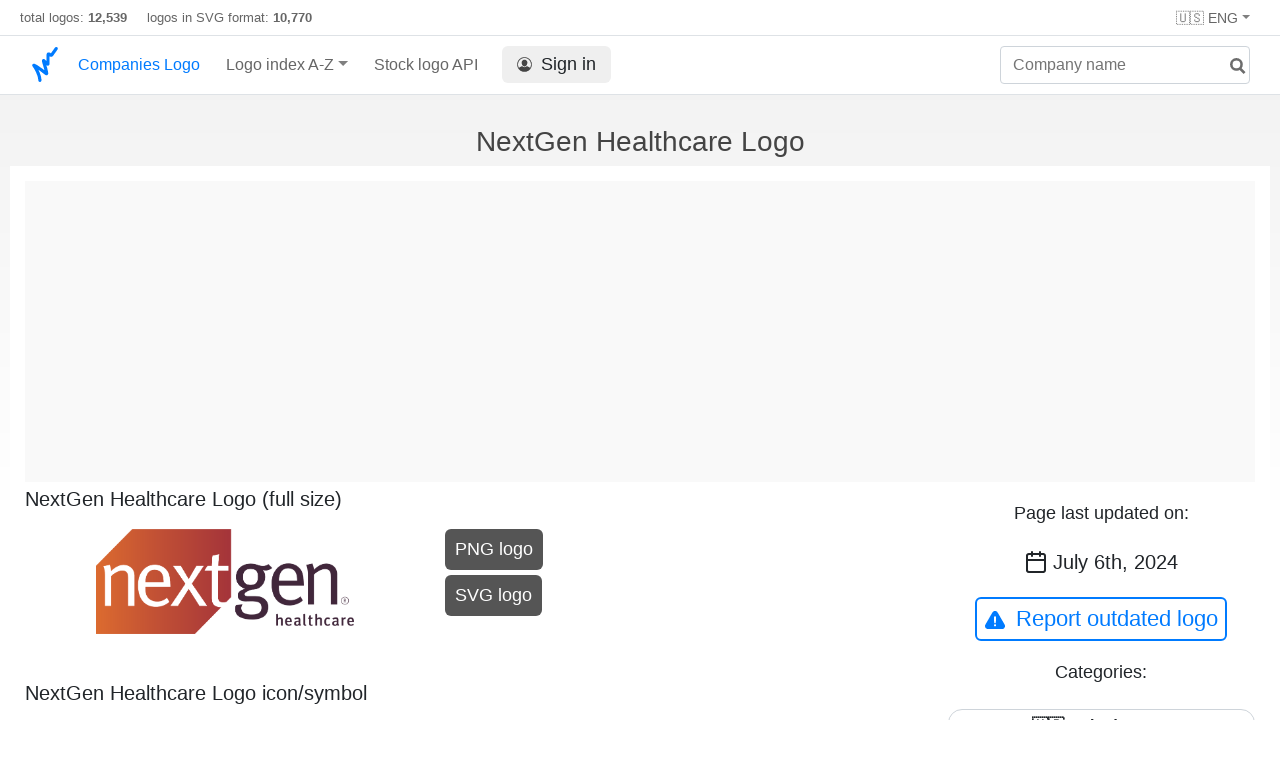

--- FILE ---
content_type: text/html; charset=UTF-8
request_url: https://companieslogo.com/nextgen-healthcare/logo/
body_size: 4472
content:
<!DOCTYPE html>
<html lang="en">
<head>
<meta http-equiv="Content-Type" content="text/html; charset=UTF-8">
<title>NextGen Healthcare logo in transparent PNG and vectorized SVG formats</title>

<link rel="apple-touch-icon" sizes="180x180" href="https://companieslogo.com/img/icons/apple-touch-icon.png">
<link rel="icon" type="image/png" sizes="32x32" href="/img/icons/favicon-32x32.png">
<link rel="icon" type="image/png" sizes="16x16" href="/img/icons/favicon-16x16.png">
<link rel="manifest" href="/img/icons/site.webmanifest">
<link rel="shortcut icon" href="https://companieslogo.com/favicon.ico" type="image/x-icon">

<link rel="canonical" href="https://companieslogo.com/nextgen-healthcare/logo/" />
<meta property="og:url" content="https://companieslogo.com/nextgen-healthcare/logo/" />

<meta name="robots" content="INDEX,FOLLOW">
<meta name="msapplication-TileColor" content="#ffffff">
<meta name="theme-color" content="#ffffff">
<meta name="viewport" content="width=device-width, initial-scale=1.0">
<meta property="og:title" content="NextGen Healthcare logo in transparent PNG and vectorized SVG formats">
<meta property="og:type" content="website">
<link rel="alternate" hreflang="fr" href="https://companieslogo.com/fr/nextgen-healthcare/logo/" />
<link rel="alternate" hreflang="de" href="https://companieslogo.com/de/nextgen-healthcare/logo/" />
<link rel="alternate" hreflang="en" href="https://companieslogo.com/nextgen-healthcare/logo/" />
<meta property="og:description" content="Download the logo of NextGen Healthcare, in PNG and SVG format">
<meta name="description" content="Download the logo of NextGen Healthcare, in PNG and SVG format">
<meta http-equiv="last-modified" content="2024-07-06">

<meta property="og:image" content="https://companieslogo.com/img/orig/NXGN-ba9bef15.png?t=1720244493">

<link rel="stylesheet" type="text/css" href="/css/style.css?v=101">

<script async src="https://pagead2.googlesyndication.com/pagead/js/adsbygoogle.js?client=ca-pub-9546025474036748"
     crossorigin="anonymous"></script></head>
<body>

<div class="header-container" style="position: relative;">
<div class="row site-header-row">
<div class="site-header">
total logos: <span class="font-weight-bold">12,539</span> &nbsp;&nbsp;&nbsp;
logos in SVG format: <span class="font-weight-bold">10,770</span>

<div class="header-actions responsive-hidden">
        <div class="option-item">
                        <div class="dropdown-container" style="position: relative;">
                                <div class="dropdown">
                                        <span class="dropdown-toggle">🇺🇸 ENG</span>
                                        <div class="clear-both">
                                        </div>

                                        <div class="dropdown-menu" style="right: 0; left: auto;">
                                                <a class="dropdown-item" href="/de/nextgen-healthcare/logo/" onclick="document.cookie = 'prefered_language=EUR;  max-age=91536000000; path=/;';"><div><span>🇩🇪 German</span></div></a><a class="dropdown-item" href="/fr/nextgen-healthcare/logo/" onclick="document.cookie = 'prefered_language=EUR;  max-age=91536000000; path=/;';"><div><span>🇫🇷 French</span></div></a>    
                                        </div>

                                        </div>
                        </div>
                </div>
        </div>
</div>

</div>
<nav class="navbar nav-bar-companiesmarketcap navbar-expand-lg navbar-light">
<div class="navbar-collapse-container">
<button class="navbar-toggler" type="button" data-toggle="collapse" data-target="#navbarSupportedContent" aria-controls="navbarSupportedContent" aria-expanded="false" aria-label="Toggle navigation">
<span class="navbar-toggler-icon"></span>
</button>
<form class="search-form form-inline">
<input id="search-input" class="form-control search-input" type="search" placeholder="Company name" aria-label="Company name" autocomplete="off">
<button onclick="return false;" aria-label="search" class="btn-search" type="submit" disabled=""><svg xmlns="http://www.w3.org/2000/svg" viewBox="0 0 14 14" width="18" height="18"><g stroke-width="2" stroke="#6c6c6c" fill="none"><path d="M11.29 11.71l-4-4"></path><circle cx="5" cy="5" r="4"></circle></g></svg></button>
<div id="typeahead-search-results" class="typeahead-search-results"></div>
</form>
<div class="collapse navbar-collapse" id="navbarSupportedContent">
<a href="/" title="CompaniesLogo.com - public company logo database" class="responsive-hidden">
	<img alt="companieslogo.com logo" src="/companies-logo.svg" style="height: 40px;padding-top: 5px;width: 30px;" class="logo">
</a>
<ul class="navbar-nav">
<li class="nav-item">
<a class="nav-link nav-link-companiesmarketcap" href="/" style="color: #007bff;">Companies Logo</a>
</li>
<li class="nav-item dropdown megamenu-li">
<a class="nav-link nav-link-companiesmarketcap dropdown-toggle" href="#" id="dropdown-countries" data-toggle="dropdown" aria-haspopup="true" aria-expanded="false">Logo index A-Z</a>
<div class="dropdown-menu megamenu" aria-labelledby="dropdown-countries">
<div class="row">
<div class="col-sm-6 col-lg-3">
<a class="dropdown-item" href="/logos/a/">A</a>
<a class="dropdown-item" href="/logos/b/">B</a>
<a class="dropdown-item" href="/logos/c/">C</a>
<a class="dropdown-item" href="/logos/d/">D</a>
<a class="dropdown-item" href="/logos/e/">E</a>
<a class="dropdown-item" href="/logos/f/">F</a>
<a class="dropdown-item" href="/logos/g/">G</a>
<a class="dropdown-item" href="/logos/h/">H</a>
<a class="dropdown-item" href="/logos/i/">I</a>
</div>
<div class="col-sm-6 col-lg-3 border-left">
<a class="dropdown-item" href="/logos/j/">J</a>
<a class="dropdown-item" href="/logos/k/">K</a>
<a class="dropdown-item" href="/logos/l/">L</a>
<a class="dropdown-item" href="/logos/m/">M</a>
<a class="dropdown-item" href="/logos/n/">N</a>
<a class="dropdown-item" href="/logos/o/">O</a>
<a class="dropdown-item" href="/logos/p/">P</a>
<a class="dropdown-item" href="/logos/q/">Q</a>
<a class="dropdown-item" href="/logos/r/">R</a>
</div>
<div class="col-sm-6 col-lg-3 border-left">
<a class="dropdown-item" href="/logos/s/">S</a>
<a class="dropdown-item" href="/logos/t/">T</a>
<a class="dropdown-item" href="/logos/u/">U</a>
<a class="dropdown-item" href="/logos/v/">V</a>
<a class="dropdown-item" href="/logos/w/">W</a>
<a class="dropdown-item" href="/logos/x/">X</a>
<a class="dropdown-item" href="/logos/y/">Y</a>
<a class="dropdown-item" href="/logos/z/">Z</a>
</div>
<div class="col-sm-6 col-lg-3 border-left">
<a class="dropdown-item" href="/logos/etfs-and-etns/">ETFs and ETNs</a>
</div>
</div>
</div>
</li>

<li class="nav-item">
<a class="nav-link nav-link-companiesmarketcap" href="/stock-logo-api/" title="Add Stock Market logos to your Apps or Websites">Stock logo API</a>
</li>

<li class="nav-item">
<a class="nav-link nav-link-sign-in" href="/sign-in/"><button class="sign-in"><img alt="account icon" src="/img/account.svg">Sign in</button></a></li>

</ul>
</div>
</div>
</nav>
</div>



<h1 class="text-center h1-title">NextGen Healthcare Logo</h1>
<div class="table-container">


<div class="row">

<div class="advertisement-container ads advertisement advertisement-banner">
<script async src="https://pagead2.googlesyndication.com/pagead/js/adsbygoogle.js?client=ca-pub-9546025474036748"
     crossorigin="anonymous"></script>
<!-- Header ad -->
<ins class="adsbygoogle"
     style="display:block"
     data-ad-client="ca-pub-9546025474036748"
     data-ad-slot="3641887609"></ins>
<script>
     (adsbygoogle = window.adsbygoogle || []).push({});
</script></div>

<div class="col-sm9">
<h2 class="logo-title">NextGen Healthcare Logo (full size)</h2>
<div class="logo-section">
	<div class="img-logo-container">
		<img class="img-logo" title="NextGen Healthcare logo large (transparent PNG)" alt="NextGen Healthcare logo large (transparent PNG)" src="/img/orig/NXGN_BIG-fe71e940.png?t=1720244493" style="object-fit: contain;width:100%;aspect-ratio:1562/635;">
	</div>
	<div class="download-button-container">
		<a href="/img/orig/NXGN_BIG-fe71e940.png?t=1720244493&download=true" rel="nofollow">
			<button class="download-button">PNG logo</button>
		</a>
                <a href="/img/orig/NXGN_BIG-125709b8.svg?t=1720244493&download=true" rel="nofollow">
			<button class="download-button">SVG logo</button>
		</a>
	</div>
</div>

<h2 class="logo-title">NextGen Healthcare Logo icon/symbol</h2>
<div class="logo-section">
	<div class="img-logo-container">
		<img class="img-logo" title="NextGen Healthcare logo (transparent PNG)" alt="NextGen Healthcare logo (transparent PNG)" src="/img/orig/NXGN-ba9bef15.png?t=1720244493" style="object-fit: contain;width:100%;aspect-ratio:1518/1177;">
	</div>
	<div class="download-button-container">
                <a href="/img/orig/NXGN-ba9bef15.png?t=1720244493&download=true" rel="nofollow">
			<button class="download-button">PNG logo</button>
		</a>
                <a href="/img/orig/NXGN-e27d9ade.svg?t=1720244493&download=true" rel="nofollow">
			<button class="download-button">SVG logo</button>
		</a>
	</div>
</div>

<h2 class="logo-title">NextGen Healthcare Logo (full size) on a dark background</h2>
<div class="logo-section">
	<div class="img-logo-container">
		<img class="img-logo img-logo-dark-bg" title="NextGen Healthcare logo fulle size on a dark background (transparent PNG)" alt="NextGen Healthcare logo fulle size on a dark background (transparent PNG)" src="/img/orig/NXGN_BIG.D-24614dd1.png?t=1720244493" style="object-fit: contain;width:100%;aspect-ratio:1562/635;">
	</div>
	<div class="download-button-container">
		<a href="/img/orig/NXGN_BIG.D-24614dd1.png?t=1720244493&download=true" rel="nofollow">
			<button class="download-button">PNG logo</button>
		</a>
		<a href="/img/orig/NXGN_BIG.D-8de5596b.svg?t=1720244493&download=true" rel="nofollow">
			<button class="download-button">SVG logo</button>
		</a>
	</div>
</div>

<h2 class="logo-title">NextGen Healthcare Logo icon/symbol on a dark background</h2>
<div class="logo-section">
	<div class="img-logo-container">
		<img class="img-logo img-logo-dark-bg" title="NextGen Healthcare logo on a dark background (transparent PNG)" alt="NextGen Healthcare logo on a dark background (transparent PNG)" src="/img/orig/NXGN.D-06251755.png?t=1720244493" style="object-fit: contain;width:100%;aspect-ratio:1518/1177;">
	</div>
	<div class="download-button-container">
		<a href="/img/orig/NXGN.D-06251755.png?t=1720244493&download=true" rel="nofollow">
			<button class="download-button">PNG logo</button>
		</a>
		<a href="/img/orig/NXGN.D-fc9bee7d.svg?t=1720244493&download=true" rel="nofollow">
			<button class="download-button">SVG logo</button>
		</a>
	</div>
</div>








<div style="clear:both;"><h2>About NextGen Healthcare</h2>
<p>NextGen Healthcare, Inc. provides healthcare technology solutions in the United States. The company offers clinical care solutions, including NextGen Enterprise EHR; financial solutions, such as NextGen Enterprise PM; patient engagement solutions comprising NextGen Virtual Visits; integrated clinical care and financial solutions consisting of NextGen Office; interoperability solutions that include NextGen Share and Mirth Connect; data and analytics solutions, which comprise NextGen Health Data Hub; and value based care solutions, including NextGen Population Health Solutions. It also provides managed services, such as revenue cycle management services comprising billing and collections, electronic claims submission and denials management, electronic remittance and payment posting, and accounts receivable follow-up; and client and support services. Further, the company offers professional services consisting of training, project management, installation services, and application managed services; and consulting services that include physician, professional, and technical consulting; assisting clients to optimize their staffing and software solutions; enhancing financial and clinical outcomes; achieving regulatory requirements; and meeting the requirements of healthcare reform. It serves accountable care organizations, independent physician associations, managed service organizations, veterans service organizations, dental service organizations, ambulatory care centers, and community health centers through a direct sales force and reseller channel. The company was formerly known as Quality Systems, Inc. and changed its name to NextGen Healthcare, Inc. in September 2018. NextGen Healthcare, Inc. was incorporated in 1974 and is based in Atlanta, Georgia.</p></div>        </div>

        <div class="col-sm3 text-center">
			<p class="last-updated-title">Page last updated on:</p>
			<p class="last-updated-date"><img alt="calendar icon" src="/img/calendar-dark.svg" class="calendar-dark-icon">July 6th, 2024</p>
			<button class="button button-secondary report-outdated-btn" id="report-outdated-btn"><img class="warning-icon" alt="warning icon" src="/img/warning-blue.svg">Report outdated logo</button>

			<p class="last-updated-title">Categories:</p>
<div class="info-box categories-box">
			<a class="badge badge-light category-badge" href="/logos/usa/">🇺🇸 United States</a><a href="/logos/healthcare/" class="badge badge-light category-badge">⚕️ Healthcare</a>		</div>
	</div>
</div>
<!--
<div class="advertisement-container ads advertisement advertisement-banner">
</div>
-->

</div>



<br/></br>

<div id="popup-container"></div>

<script>
var companySymbol = 'NXGN';

function submitOutdated() {
                var description = document.getElementById('outdated-description').value;

                var params = 'symbol=' + companySymbol + '&description=' + description + '&url=' + window.location.href;

                var xhr = new XMLHttpRequest();
                xhr.open('POST', '/report-outdated/', true);
                xhr.setRequestHeader('Content-type', 'application/x-www-form-urlencoded');

                xhr.responseType = 'json';
                xhr.send(params);

                xhr.onload = function() {
                        console.log(xhr.response);

			document.getElementById('popup-container').innerHTML = '';
                };
}

function displayReportOutdatedPopup() {
document.getElementById('popup-container').innerHTML = `<div class="popup-overlay"></div>
<div class="popup-container not-closable">

<div class="popup">

<div style="position:absolute; right: 20px;">
        <a href="#" onclick="document.getElementById('popup-container').innerHTML = ''; return false;" class="close-popup"><span class="popup-close-icon"></span></a>
</div>


  <div class="popup-title">Report outdated Logo</div>
  <div class="popup-body">
    <label>Please let us know where we can find an updated version of the logo:</label>
	<textarea id="outdated-description" style="width: 100%;height: 80px;"></textarea>
    <div class="popup-buttons text-center">
      <div>
        <button style="min-width: 50%;" class="button-primary button-form" onclick="submitOutdated()">Submit</button>
      </div>
    </div>
  </div>

</div>
</div>`;
}

document.getElementById('report-outdated-btn').addEventListener('click', displayReportOutdatedPopup);
</script>




<div class="footer-container">
<div class="footer-section">
<div class="footer row">
<div class="col-sm-6">
<h4>About CompaniesLogo</h4>
<p class="no-margin-top">CompaniesLogo.com is maintaining an up to date database containing the logos of publicly listed companies and ETFs.</p>
<h4>Disclaimer</h4>
<p class="no-margin-top"> CompaniesLogo is neither affiliated nor sponsored by companies whose logos are displayed on this site, the logos belong to their respective copyright holders and are displayed solely for editorial and informational purposes.</p>
</div>
<div class="col-sm-6">
<h4>Contact</h4>
<p class="no-margin-top">For inquiries or if you want to report a problem write to <span class="contact-email">inf<span class="hidden">nospam</span>o@companies<span class="hidden">(nospam)</span>logo.com</span></p>

<h4>Links</h4>
<ul class="footer-links">
<li><a href="/api-documentation/">API documentation</a></li>
<li><a href="/stock-logo-api/#pricing">API Pricing</a></li>
<li><a href="/terms-and-conditions/">API Terms of Service</a></li>
<li><a href="/privacy/">Privacy Policy</a></li>
<li><a href="/about/">About Us</a></li>

<li><a href="/imprint/">Imprint</a></li>
   
</ul>
<p>
&#169; 2025 CompaniesLogo.com
</p>
</div>
</div>
</div>
</div>
<script>
isLoggedIn = 0;
</script>
<script src="/js/script.js?v=57"></script>
<script src="/clever_ads.js"></script>
<script src="/js/lut.js?v=3"></script>
</body></html>


--- FILE ---
content_type: text/html; charset=utf-8
request_url: https://www.google.com/recaptcha/api2/aframe
body_size: 268
content:
<!DOCTYPE HTML><html><head><meta http-equiv="content-type" content="text/html; charset=UTF-8"></head><body><script nonce="S_8sMZVIvXk63bQx0gqiOQ">/** Anti-fraud and anti-abuse applications only. See google.com/recaptcha */ try{var clients={'sodar':'https://pagead2.googlesyndication.com/pagead/sodar?'};window.addEventListener("message",function(a){try{if(a.source===window.parent){var b=JSON.parse(a.data);var c=clients[b['id']];if(c){var d=document.createElement('img');d.src=c+b['params']+'&rc='+(localStorage.getItem("rc::a")?sessionStorage.getItem("rc::b"):"");window.document.body.appendChild(d);sessionStorage.setItem("rc::e",parseInt(sessionStorage.getItem("rc::e")||0)+1);localStorage.setItem("rc::h",'1770077731354');}}}catch(b){}});window.parent.postMessage("_grecaptcha_ready", "*");}catch(b){}</script></body></html>

--- FILE ---
content_type: image/svg+xml
request_url: https://companieslogo.com/companies-logo.svg
body_size: 1211
content:
<svg version="1.2" xmlns="http://www.w3.org/2000/svg" viewBox="0 0 379 518" width="379" height="518">
	<title>Screenshot 2022-03-12 at 02-svg</title>
	<style>
		.s0 { fill: #007bff } 
	</style>
	<g id="#000000ff">
		<path id="Layer" class="s0" d="m351.9 1c3-0.1 6-1 9.1-0.7c5 1 9.8 3.6 12.8 7.7c2.5 3.1 3.6 6.9 4.8 10.6c0.2 2.4 0.3 4.9-0.6 7.1c-0.9 2.1-0.1 4.4-0.5 6.6c-5 9.7-11.8 18.3-18.2 27c-6 7.6-11.7 15.5-17 23.6c-6.8 9.8-13.6 19.6-20.3 29.4c-4.2 6.1-8.2 12.4-12.7 18.4c-5.9 8-15.2 13.5-25.2 14.1c-2.7-0.2-5.6 0.4-8.2-0.7c-1.4-0.7-3-0.4-4.5-0.6c-2.8-0.8-5.4-2.1-7.9-3.5c-2-1.1-4.5 0.4-5.7 1.9c0 34.7 0 69.4 0 104.2c0 0.8 0 1.7-0.2 2.5c-0.6 2.3 0.1 4.7-0.9 6.8c-2.2 6.7-5.8 13.6-12.1 17.3c-2.4 1.6-5.3 2.5-8 3.4c-3 0-6.1 0.5-9-0.4c-0.6 0.1-1.2 0.4-1.8 0.4c-4.6-1.2-9.1-3.4-12.3-6.9c-1 0.6-2.1 1-3.2 1.4c0.1 1.1 0 2.2 0.2 3.3c3.8 11.6 7.1 23.4 10.6 35.1c3.2 10.3 5.1 21 7.7 31.4c1.8 8.5 3.8 16.9 5.8 25.3c0 4 1.1 7.8 1.4 11.8c0.8 3.5-0.2 7.2 0.8 10.7c0.3 2.4 0.2 4.8 0.1 7.3c-0.9 1.9-1.7 3.9-2.1 6.1c-2.1 8.2-9.2 14.7-17.4 16.8c-2.7 0.1-5.3-0.1-8 0.1c-1.3 0.3-2.5 0.7-3.9 0.5c-8.8-2.3-15.9-8.4-22.8-14.1c-9.7-8.2-20.5-15.1-30.5-23.1c-7.7-6.2-15.1-12.7-22.8-18.9c-9.2-6.5-18.6-12.7-27.8-19.1c-1.5-1.1-3.2-1.9-4.5-3.3c-1 0.8-2.2 0.7-3.3 0.7c1 1.5 1.5 3.2 2.2 4.9c4.7 10.7 9.2 21.6 13.8 32.4c4.7 11.2 8.6 22.7 12.3 34.2c3.4 10.7 7.3 21.4 9.1 32.5c0.1 4 1.8 7.8 1.9 11.8c0.2 1.8 1 3.4 1.1 5.2c-0.1 2.3 1.1 4.4 1.1 6.7c0 2.5 1.3 4.8 1.1 7.3c0 2.2 1.2 4.2 1.1 6.3c0.1 5.2 0.1 10.3 0 15.5c-0.6-0.8-1-1.7-1.6-2.4c-0.1 2.4 0.3 5-0.9 7.3c-2 6.3-7 11.5-13.3 13.7c-2.2 0.9-5.1 2-7-0.1c-1.4 1.2-3.4 1.7-5 0.8c-4.4-1.6-8.9-3.5-12-7.2c-2.3-3.1-3.9-6.6-5.1-10.3c-0.9-2.7 0.8-5.7-0.7-8.3c-0.3 1.4-0.2 2.9-0.1 4.4c-0.3-0.2-0.8-0.7-1-0.9c-0.4-2.3 0.2-4.6-0.7-6.8c-0.8-2.2-0.5-4.5-0.6-6.7c-0.5-1.5-1.3-3-1.1-4.7c0.3-2.4-1.5-4.4-1.1-6.8c0.3-2-1.4-3.6-1.1-5.6c-0.1-1.3 0-2.7-0.6-3.9c-1.1-2.1-0.1-4.6-1.2-6.7c-0.7-1.4-0.5-3-0.6-4.5c-2.3-7.9-5-15.7-7.5-23.6c-2.4-7.3-4.5-14.7-7.5-21.8c-4.1-9.5-8.1-19.1-12.1-28.6c-2.3-5.5-4.5-11.1-7.3-16.4q-8.7-15.9-17.5-31.7c-5-9.6-11-18.6-17.5-27.2c-2.4-3.5-5.3-6.7-7-10.5c-1.5-3.2-3.4-6.1-4.7-9.4c-1.1-2.8-1.7-5.8-2.3-8.7c-0.2-1.4 0.3-2.6 0.6-3.9c1.2-3.5 2.2-7.1 4.3-10.2c3.1-5.3 9.1-7.7 14.7-9.2c2.2-0.2 4.4-0.9 6.6-0.6c3 0.6 6.1 1.1 9.2 1.2c4.3 1.5 8.4 3.7 12.5 5.7c10.4 5.1 20.4 10.9 30.1 17.1c18.5 12.3 36.8 25.1 55.2 37.6c9.1 6.4 18.6 12.5 27.4 19.4q7.6 6.1 14.9 12.5c1.1 1.1 2.5 1.9 4 2c-0.2-2.5 0.4-5.2-0.7-7.6c-0.9-3.9-2.4-7.8-2.9-11.8c-1-1.6-1.1-3.5-0.9-5.4q-0.6 0.7-1.1 1.4c-0.1-1.3 0.2-2.8-0.5-4c-0.9-1.6-0.7-3.6-1.6-5.2c-0.4-3.1-2.2-5.8-2.6-8.9c-0.2-1-0.7-1.8-0.9-2.7c-0.4-4.1-2.4-7.7-3.4-11.7c-0.2-3.2-2.3-5.9-2.5-9.2c-0.8-1.5-1.2-3.1-1-4.8q-0.5 0.7-1 1.4c0.5-3.7-2.1-6.7-2.4-10.3c-0.6-2-1.6-4-2.1-6.1c-0.1-2-1.6-3.7-1.3-5.8c-2.9-8.5-4.6-17.4-7.1-26.1c-1-1.6-0.4-3.7-1.5-5.4c-0.7-1.3-0.3-2.8-0.4-4.1c0.1-2.6-1-5-1.6-7.4c-0.2-3.7 0-7.5 0-11.2c1.4-6.5 5.2-12.4 10.5-16.4c2.7-1.6 5.6-2.5 8.4-3.6c3.3-0.1 6.6-0.1 9.8-0.1c2.8 0.6 5.2 2.3 7.9 3.4c1.3 0 2.7-0.2 3.8 0.8c8.4 6 15.1 13.9 22.6 21.1q1.2 0.1 2.4 0.4c0.8-2.2 0.6-4.5 0.6-6.8q0-36.1 0-72.2c-0.1-1.6 0.7-3 0.6-4.5c-0.3-2.6 0.7-5 0.6-7.6c1.8-7.3 3.7-14.9 8.2-21.1c2-2.3 4.1-4.7 6.9-6.1c3.7-2.1 7.7-3.6 11.7-4.9c3.8-0.2 7.5-0.1 11.3-0.1c1.5-0.1 2.7 0.9 4 1.3c1.4 0.7 2.9 0.3 4.4 0.5c5.6 2.4 10.9 5.7 15.8 9.3c1.2 1.2 3.1 0.8 4.6 0.6c1.7-1.8 2.9-4 4.3-6c11.7-16.9 23-34 35.3-50.4c6-7.9 12-15.9 17.4-24.2c0.2 0.2 0.5 0.7 0.7 1c1.8-2.1 3.3-4.5 5.3-6.5c3-2.6 6.8-3.6 10.4-5z"/>
	</g>
</svg>